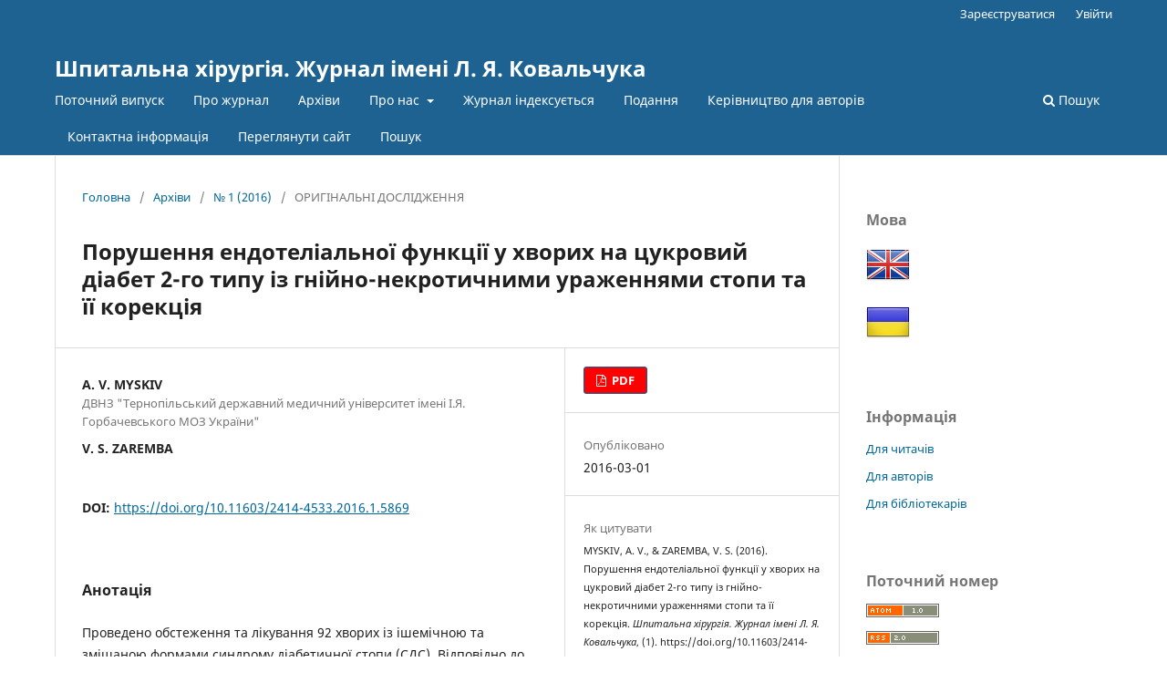

--- FILE ---
content_type: text/html; charset=utf-8
request_url: https://ojs.tdmu.edu.ua/index.php/surgery/article/view/5869
body_size: 12170
content:
<!DOCTYPE html>
<html lang="uk-UA" xml:lang="uk-UA">
<head>
	<meta charset="utf-8">
	<meta name="viewport" content="width=device-width, initial-scale=1.0">
	<title>
		Порушення ендотеліальної функції у хворих на цукровий діабет 2-го типу із гнійно-некротичними ураженнями стопи та її корекція
							| Шпитальна хірургія. Журнал імені Л. Я. Ковальчука
			</title>

	
<meta name="generator" content="Open Journal Systems 3.3.0.17">
<link rel="schema.DC" href="http://purl.org/dc/elements/1.1/" />
<meta name="DC.Creator.PersonalName" content="A. V. MYSKIV"/>
<meta name="DC.Creator.PersonalName" content="V. S. ZAREMBA"/>
<meta name="DC.Date.created" scheme="ISO8601" content="2016-03-01"/>
<meta name="DC.Date.dateSubmitted" scheme="ISO8601" content="2016-03-01"/>
<meta name="DC.Date.issued" scheme="ISO8601" content="2016-03-01"/>
<meta name="DC.Date.modified" scheme="ISO8601" content="2017-02-10"/>
<meta name="DC.Description" xml:lang="en" content="The examination and treatment of 92 patients with ischemic and mixed forms of diabetic foot syndrome (DFS) were carried out. Depending on the way of treatment, the patients were divided into 3 groups, represented according to age, DM severity, signs of trophic lesions of lower limbs, and the nature of accompanying pathology. The assessment of endothelial function was conducted upon indications of endothelin-1 (ET-1), endothelium-dependent vasodilation of the brachial artery (EDVBA), pro-inflammatory cytokines IL-1β, IL-6, IL-8, TNFα, and anti-inflamatory cytokines IL-4, IL-10. When corvitin was administrated in combination with the ozone therapy, positive changes of endothelial function indicators were observed. The research has revealed reduction of ET-1 by 24.3% (p&amp;lt;0.005); pro-inflammatory cytokines: IL-1β – by 14.6 % (p.0.05), IL-6 – by 12.4 % (p&amp;gt;0.05), IL-8 – by 14.6 % (p&amp;gt;0.05), TNFα – by 32.6 % (p&amp;lt;0.01); and increasing of brachial artery relative widening by 18.6% (p&amp;lt;0.05). This, certainly, proves success of the toxico-infectious complications treatment. At that, high activity level of anti-inflammatory cytokines increases and is preserved which is a favourable feature of successful struggle of an organism against purulent infection.Administration of the ozone therapy in the combination with corvitin for the patients with ischemic and mixed form of DFS has allowed preserving the limb resistive capacity in 75.0 % of patients; reducing the number of high-level amputations to 15.62 % and post-operational lethality to 6.25 %."/>
<meta name="DC.Description" xml:lang="uk" content="Проведено обстеження та лікування 92 хворих із ішемічною та змішаною формами синдрому діабетичної стопи (СДС). Відповідно до лікування хворі були розподілені на 3 групи, репрезентативні за віком, тяжкістю цукрового діабету (ЦД), проявами трофічних уражень нижніх кінцівок і характером супровідної патології. Оцінку ендотеліальної функції проводили за показниками ендотеліну-1 (ЕТ-1) та ендотелійзалежної вазодилатації плечової артерії (ЕЗВПА), прозапальних цитокінів ІЛ-1β, ІЛ-6, ІЛ-8, ФНП-α, протизапальних – за ІЛ-4, ІЛ-10. При використанні корвітину в поєднанні з озонотерапією відмічені позитивні зміни показників ендотеліальної функції, встановлено зниження рівня ЕТ-1 на 24,3 % (р&amp;lt;0,05); прозапальних цитокінів: ІЛ-1 β – на 28,1 % (p&amp;lt;0,05); ІЛ-6 – на 12,4 % (p&amp;gt;0,05); ІЛ-8 – на 14,6 % (p&amp;gt;0,05); ФНП-α – на 32,6 % (p&amp;lt;0,01) і збільшення відносного розширення плечової артерії – на 18,6 % (p&amp;lt;0,05), що, безумовно, доводить успішність терапії токсико-інфекційних ускладнень. При цьому підвищується та зберігається висока активність протизапальних цитокінів, що є сприятливою ознакою успішної боротьби організму з гнійною інфекцією. Застосування озонотерапії в поєднанні з корвітином у хворих з ішемічною та змішаною формою СДС дозволило зберегти опорність кінцівки у 75,0 % хворих, знизити кількість високих ампутацій до 15,62 %, а рівень післяопераційної летальності – до 6,25 %."/>
<meta name="DC.Format" scheme="IMT" content="application/pdf"/>
<meta name="DC.Identifier" content="5869"/>
<meta name="DC.Identifier.DOI" content="10.11603/2414-4533.2016.1.5869"/>
<meta name="DC.Identifier.URI" content="https://ojs.tdmu.edu.ua/index.php/surgery/article/view/5869"/>
<meta name="DC.Language" scheme="ISO639-1" content="uk"/>
<meta name="DC.Rights" content="Авторське право (c)  "/>
<meta name="DC.Rights" content=""/>
<meta name="DC.Source" content="Шпитальна хірургія. Журнал імені Л. Я. Ковальчука"/>
<meta name="DC.Source.ISSN" content="2414-4533"/>
<meta name="DC.Source.Issue" content="1"/>
<meta name="DC.Source.URI" content="https://ojs.tdmu.edu.ua/index.php/surgery"/>
<meta name="DC.Title" content="Порушення ендотеліальної функції у хворих на цукровий діабет 2-го типу із гнійно-некротичними ураженнями стопи та її корекція"/>
<meta name="DC.Title.Alternative" xml:lang="en" content="Еndothelial dysfunction in patients with diabetes mellitus type 2 with purulo-necrotic lesion of foot and its correction"/>
<meta name="DC.Type" content="Text.Serial.Journal"/>
<meta name="DC.Type.articleType" content="ОРИГІНАЛЬНІ ДОСЛІДЖЕННЯ"/>
<meta name="gs_meta_revision" content="1.1"/>
<meta name="citation_journal_title" content="Шпитальна хірургія. Журнал імені Л. Я. Ковальчука"/>
<meta name="citation_journal_abbrev" content="ШХ"/>
<meta name="citation_issn" content="2414-4533"/> 
<meta name="citation_author" content="A. V. MYSKIV"/>
<meta name="citation_author_institution" content="ДВНЗ &quot;Тернопільський державний медичний університет імені І.Я. Горбачевського МОЗ України&quot;"/>
<meta name="citation_author" content="V. S. ZAREMBA"/>
<meta name="citation_title" content="Порушення ендотеліальної функції у хворих на цукровий діабет 2-го типу із гнійно-некротичними ураженнями стопи та її корекція"/>
<meta name="citation_language" content="uk"/>
<meta name="citation_date" content="2016/03/01"/>
<meta name="citation_issue" content="1"/>
<meta name="citation_doi" content="10.11603/2414-4533.2016.1.5869"/>
<meta name="citation_abstract_html_url" content="https://ojs.tdmu.edu.ua/index.php/surgery/article/view/5869"/>
<meta name="citation_pdf_url" content="https://ojs.tdmu.edu.ua/index.php/surgery/article/download/5869/5375"/>
<meta name="citation_reference" content="Варіанти перебігу гнійно-некротичних уражень стопи у хворого на цукровий діабет / С. Є. Подпрятов, В. К. Товкун, В. В. Лісовець [та ін.] : // матеріали 20 з’їзду хірургів України. – Тернопіль : Укрмедкнига. – 2002. – Т. 2. – С. 427–428."/>
<meta name="citation_reference" content="Василюк С. М. Вибір хірургічної тактики при лікуванні синдрому діабетичної стопи / С. М. Василюк // Галицький лікарський вісник. – 2002. – Т. 9, № 3. – С. 42–44."/>
<meta name="citation_reference" content="Ватутин Н. Т. Роль воспаления в атрогенезе / Н. Т. Ватутин, В. Н. Ельский, В. А Чупина // Журн. АМН України. – 2000. – Т. 6, № 3. – С. 520–533."/>
<meta name="citation_reference" content="Вопросы патогенеза и тактика комплексного хирургического лечения гнойно-некротических форм синдрома диабетической стопы сахарного диабета /А. М. Светухин, А. Б. Земляной, В. Г. Истратов [и др.] // Хирургия. – 2003. – № 10. – С. 85–88."/>
<meta name="citation_reference" content="Вплив олії амаранту на перекисне окислення ліпідів та антиоксидантний захист у хворих на стенокардію /О. В. Заремба-Федчишин, О. В. Заремба, Н. Р. Федчишин [та ін.] // Фітотерапія. – 2007. – № 4. – С. 17–21."/>
<meta name="citation_reference" content="Герасимчук П. О. Хірургічна класифікація синдрому діабетичної стопи / П. О. Герасимчук // Клін. хірург. – 2004. – № 9. – С. 37–39."/>
<meta name="citation_reference" content="Герич І. Д. Типові недоліки класичних оперативних втручань при гнійно-некротичних ураженнях синдрому діабетичної стопи (ГНУ СДС) / І. Д. Герич, Р. В. Яремкевич // Хірург. України. – 2005. – № 1 (13). – С. 62–64."/>
<meta name="citation_reference" content="Даценко Б. М. Хирургическое лечение гнойно-некротических осложнений у больных с синдромом диабетической стопы / Б. М. Даценко, С. Г. Белов, Э. И. Гирка // Клин. хирург. – 2001. – № 8. – С. 10–12."/>
<meta name="citation_reference" content="Дедов И. И. Федеральная целевая программа «Сахарный диабет». Национальные стандарты оказания помощи больным сахарным диабетом / И. И. Дедов, М. В. Шостакова, М. А. Максимова : метод. реком. – М. : Медия Сфера, 2002. – 88 с."/>
<meta name="citation_reference" content="Дедов И. И. Эпидемиология сахарного диабета : пособие для врачей / И. И. Дедов, Т. Е Чазова, Ю. И. Сунцов. – М.: Медиа Сфера, 2003. – 68 с."/>
<meta name="citation_reference" content="Досвід лікування хворих з інфікованою діабетичною стопою / Е. А. Анципович, А. С. Пилипенко, Ю. В. Грубник [та ін.] // Шпит. хірург. – 2001. – № 3. – С. 136."/>
<meta name="citation_reference" content="Ендокринологія / А. С. Ефімов, П. М. Боднар, О. В. Большова-Зубковська [та ін.] // за ред. А. С. Ефімова. – К. : Вища школа, 2004. – 494 с."/>
<meta name="citation_reference" content="Ефимов А.С. Малая энциклопедия врача-эндокринолога / А.С. Ефимов, Н.А. Зуева, Н.Д. Тронько. – К.: Медкнига, 2007. – 360 с."/>
<meta name="citation_reference" content="Загоєння ран стопи у хворих на цукровий діабет / С. Є. Подпрятов, Ю. М. Гупало, О. С. Швед [та ін.] // Клін. хірург. – 2004. – № 11–12. – С. 83–84."/>
<meta name="citation_reference" content="Застосування антибактеріальної терапії в комплексному лікуванні гнійно-некротичного ураження стопи у хворих на цукровий діабет / С. Є. Подпрятов, З. С. Симонова, С. М. Корбут [та ін.] // Клін. хірург. – 2003. – № 11. – С. 57."/>
<meta name="citation_reference" content="Земляной А. Б. Стандарты диагностики и комплексного хирургического лечения гнойно-некротических форм диабетической стопы /А. Б. Земляной, А. М. Светухин // Материалы науч.-практ. конф. – М., 2001. – С. 44–48."/>
<meta name="citation_reference" content="Іваськіва К. Ю. Цукровий діабет та його ускладнення. VІІ з’їзд ендокринологів України / К. Ю. Іваськіва // Ліки України. – 2005. – № 9 (98). – С. 97–98."/>
<meta name="citation_reference" content="Клініко-морфологічна оцінка змін тканин при лікуванні гнійно-некротичного ураження стопи у хворих на ЦД / С. Є. Подпрятов, С. Г. Гичка, В. В. Салата // Клін. хірург. – 2005. – № 11. – С. 47–48."/>
<meta name="citation_reference" content="Лікування гнійної рани стопи після виконання операції у хворих на цукровий діабет / С. Є. Подпрятов, Ю. М. Гупало, С. М. Діденко [та ін.] // Клін. хірург. – 2003. – № 4. – С. 31–32."/>
<meta name="citation_reference" content="Липин А. Н. Совершенствование диагностики и лечения больных с гнойно-некротическими формами синдрома диабетической стопы : автореф. дисс. на соискание учен. степени докт. мед. наук / А. Н. Липин. – СПб., 2009. – 36 с."/>
<meta name="citation_reference" content="Міхневич О. Е. Ортопедична профілактика ускладнень синдрому діабетичної стопи / О. Е. Міхневич // Сімейна медицина. – 2008. – № 1. – С. 56–58."/>
<meta name="citation_reference" content="Отрицательные обратные связи в патогенезе первичной артериальной гипертонии: механочувствительность эндотелия / В. М. Хаютин, Е. В. Лукошкова, А. И. Рогоза [и др.] // Физиол. журн. – 2000. – № 8. – С. 1–12."/>
<meta name="citation_reference" content="Павлов Ю. И. Анализ основных причин низкой эффективности оказания помощи при гнойно-некротических осложнениях синдрома диабетической стопы / Ю. И. Павлов // Вестн. хирург. – 2007. – Т. 166, № 5. – С. 28–31."/>
<meta name="citation_reference" content="Реваскуляризація стопи у хворих на цукровий діабет / С. Є. Подпрятов, Ю. М. Гупало, С. М. Діденко [та ін.] // Клін. хірург. – 2004. – № 4–5. – С. 102."/>
<meta name="citation_reference" content="Самосюк И. З. Синглетно-кислородная терапія : научно-методическое пособие / И. З. Самосюк, Н. В. Чухраев, О. И. Писаренко. – Киев–Москва, 2004.– 103 с."/>
<meta name="citation_reference" content="Светухин А. М. Гнойная хирургия: современное состояние проблемы. 50 лекций по хирургии / под ред. В. С. Савельева. – М. : Media Medica. – 2003. – C. 335–344."/>
<meta name="citation_reference" content="Светухин А. М. Синдром диабетической стопы / А. М. Светухин, А. Б. Земляной : матер. V Российского научного форума ‟Хирургия 2004ˮ. – М., 2004. – С. 175–178."/>
<meta name="citation_reference" content="Солуянова Т. Переваги комбінованої терапії цукрового діабету 2 типу / Т. Солуянова // Врач. – 2008. – № 3. – С. 1–7."/>
<meta name="citation_reference" content="Тронько М. Д. Сучасний стан і перспективи розвитку фундаментальної та клінічної ендокринології в Україні / М. Д. Тронько // Здоров’я України.– 2007. – № 17 (174). – С. 62."/>
<meta name="citation_reference" content="Факторы риска, ведущие к ампутации у больных сахарным диабетом /Мария Мота, Андриана Василе, Николета Митрой [и др.] // Междунар. эндокринол. журнал. – 2005. – № 01. С. 9–24."/>
<meta name="citation_reference" content="Шапошников В. А. Комбинированное лечение гнойно-некротичеких поражений нижних конечностей при сахарном диабете / В. А. Шапошников // Хирург. – 2001. – № 2. – С. 46–49."/>
<meta name="citation_reference" content="Шевченко С. И. Хирургическое лечение гнойно-некротических осложнений у больных с синдромом диабетической стопы / С. И. Шевченко, В. Г. Дуденко, В. Н. Шалдуга // Врач. практика. – 2003. – № 3. – 54–57."/>
<meta name="citation_reference" content="Arouma O. I. Free radicals oxidative stress and antioxidant in human health and disease / O. I. Arouma // JAOCS. – 2000. – Vol. 75 (2). – P. 199–212."/>
<meta name="citation_reference" content="A self-fultilling prophecy; C-reactive protteinuates nitric oxide production and inhibits angiogenesis / S. Verma, C. Wang, S. Li [et al.] // Circulation. – 2002. – Vol. 16, No. 1. – P. 913–919."/>
<meta name="citation_reference" content="Differences in cellular infiltrate and extracellular matrix of chronic diabetic and venous ulcers wersus acute wounds / M. A. Loots, E. N. Lamme, J. Zeegelaar [et al.] // J. Invest Dermatol. – 1999. – Vol. 111. – P. 850–857."/>
<meta name="citation_reference" content="Endothelial dysfunction and the expression of endothelial nitric oxide syntetase in diabetic neuropathy, vascular disease and foot ulceration / A. Veves, C. M. Akbari, J. Primavera [et al.] // Diabetes. – 2000. – Vol. 47. – P. 457–463."/>
<meta name="citation_reference" content="Funk C. Subtotal pedal amputations. Biomechanical and intraoperative considerations / C. Funk, G. Young // J. Am. Podiatr. Med. Assoc. – 2001. – Vol. 91, No. 1.–P. 6–12."/>
<meta name="citation_reference" content="Jefcoate W. J. Amputation as a marker of the quality of foot care in diabetes // W. J. // Jefcoate Diabetologia. – 2004. – Vol. 47. – P. 2051–2058."/>
<meta name="citation_reference" content="Poly (ADP-ribose) polymerase is activated in subjects at risc of developing type 2 diabetes and is associated with impaired wascular reactivity / C. Szabo, A. Zanchi, K. Komjati [et al.] // Circulation. – 2002. – Vol. 106. – P. 2680–2686."/>
<meta name="citation_reference" content="Suzuki E. Prevalence and major risk factors of reduced flow volume in lower extremities with normal ankle-brechial index in Japanese patients with type 2 diabetes/ E. Suzuki // Diabetes Care. – 2003. – P. 1443–1446."/>
<meta name="citation_reference" content="The Foot in Diabetes, 3d. Ed. A. J .M. Boulton, H. Connor, P. Cavanagh (eds). J. Wiley &amp; Sons. Inc. – 2000. – 364 p."/>
<meta name="citation_reference" content="The influence of angiotension converting enzyme ingibitor treatment on blood pressure and endothelin-1 concentration in jong hypertensive patients / W. Brey, A. Miczke, P. Bogdanski [et al.] // J. Hypertens. – 2003. – Vol. 21. – P. 273 P.278."/>
	<link rel="stylesheet" href="https://ojs.tdmu.edu.ua/index.php/surgery/$$$call$$$/page/page/css?name=stylesheet" type="text/css" /><link rel="stylesheet" href="https://ojs.tdmu.edu.ua/index.php/surgery/$$$call$$$/page/page/css?name=font" type="text/css" /><link rel="stylesheet" href="https://ojs.tdmu.edu.ua/lib/pkp/styles/fontawesome/fontawesome.css?v=3.3.0.17" type="text/css" />
</head>
<body class="pkp_page_article pkp_op_view" dir="ltr">

	<div class="pkp_structure_page">

				<header class="pkp_structure_head" id="headerNavigationContainer" role="banner">
						
 <nav class="cmp_skip_to_content" aria-label="##navigation.skip.description##">
	<a href="#pkp_content_main">Перейти до головного</a>
	<a href="#siteNav">Перейти в головне навігаційне меню</a>
		<a href="#pkp_content_footer">Перейти на нижній колонтитул сайту</a>
</nav>

			<div class="pkp_head_wrapper">

				<div class="pkp_site_name_wrapper">
					<button class="pkp_site_nav_toggle">
						<span>Open Menu</span>
					</button>
										<div class="pkp_site_name">
																<a href="						https://ojs.tdmu.edu.ua/index.php/surgery/index
					" class="is_text">Шпитальна хірургія. Журнал імені Л. Я. Ковальчука</a>
										</div>
				</div>

				
				<nav class="pkp_site_nav_menu" aria-label="Навігація сайту">
					<a id="siteNav"></a>
					<div class="pkp_navigation_primary_row">
						<div class="pkp_navigation_primary_wrapper">
																				<ul id="navigationPrimary" class="pkp_navigation_primary pkp_nav_list">
								<li class="">
				<a href="https://ojs.tdmu.edu.ua/index.php/surgery/issue/current">
					Поточний випуск
				</a>
							</li>
								<li class="">
				<a href="https://ojs.tdmu.edu.ua/index.php/surgery/about">
					Про журнал
				</a>
							</li>
								<li class="">
				<a href="https://ojs.tdmu.edu.ua/index.php/surgery/issue/archive">
					Архіви
				</a>
							</li>
															<li class="">
				<a href="https://ojs.tdmu.edu.ua/index.php/surgery/about">
					Про нас
				</a>
									<ul>
																					<li class="">
									<a href="https://ojs.tdmu.edu.ua/index.php/surgery/about/editorialTeam">
										Редакційний штат
									</a>
								</li>
																												<li class="">
									<a href="https://ojs.tdmu.edu.ua/index.php/surgery/FocusandScope">
										Галузь та проблематика
									</a>
								</li>
																												<li class="">
									<a href="https://ojs.tdmu.edu.ua/index.php/surgery/PeerReviewProcess">
										Процес рецензування
									</a>
								</li>
																												<li class="">
									<a href="https://ojs.tdmu.edu.ua/index.php/surgery/OpenAccessPolicy">
										Політика відкритого доступу
									</a>
								</li>
																												<li class="">
									<a href="https://ojs.tdmu.edu.ua/index.php/surgery/PublicationFees">
										Плата за публікації
									</a>
								</li>
																												<li class="">
									<a href="https://ojs.tdmu.edu.ua/index.php/surgery/Indexing">
										Цитування
									</a>
								</li>
																												<li class="">
									<a href="https://ojs.tdmu.edu.ua/index.php/surgery/CopyrightNotice">
										Положення про авторські права
									</a>
								</li>
																												<li class="">
									<a href="https://ojs.tdmu.edu.ua/index.php/surgery/EthicsPolicies_">
										Етична політика
									</a>
								</li>
																												<li class="">
									<a href="https://ojs.tdmu.edu.ua/index.php/surgery/PublicationFrequency">
										Періодичність публікацій
									</a>
								</li>
																												<li class="">
									<a href="https://ojs.tdmu.edu.ua/index.php/surgery/Archiving">
										Архівація
									</a>
								</li>
																												<li class="">
									<a href="https://ojs.tdmu.edu.ua/index.php/surgery/Anti-plagiarismpolicy">
										Політика боротьби з плагіатом
									</a>
								</li>
																												<li class="">
									<a href="https://ojs.tdmu.edu.ua/index.php/surgery/about/privacy">
										Заява про конфіденційність
									</a>
								</li>
																												<li class="">
									<a href="https://ojs.tdmu.edu.ua/index.php/surgery/LicensingTerms">
										Ліцензійні умови
									</a>
								</li>
																		</ul>
							</li>
								<li class="">
				<a href="https://ojs.tdmu.edu.ua/index.php/surgery/IndexRanking">
					Журнал індексується
				</a>
							</li>
								<li class="">
				<a href="https://ojs.tdmu.edu.ua/index.php/surgery/about/submissions">
					Подання
				</a>
							</li>
								<li class="">
				<a href="https://ojs.tdmu.edu.ua/index.php/surgery/about/submissions#authorGuidelines">
					Керівництво для авторів
				</a>
							</li>
								<li class="">
				<a href="https://ojs.tdmu.edu.ua/index.php/surgery/about/contact">
					Контактна інформація
				</a>
							</li>
								<li class="">
				<a href="https://ojs.tdmu.edu.ua/">
					Переглянути сайт
				</a>
							</li>
								<li class="">
				<a href="https://ojs.tdmu.edu.ua/index.php/surgery/search/search">
					Пошук
				</a>
							</li>
			</ul>

				

																						<div class="pkp_navigation_search_wrapper">
									<a href="https://ojs.tdmu.edu.ua/index.php/surgery/search" class="pkp_search pkp_search_desktop">
										<span class="fa fa-search" aria-hidden="true"></span>
										Пошук
									</a>
								</div>
													</div>
					</div>
					<div class="pkp_navigation_user_wrapper" id="navigationUserWrapper">
							<ul id="navigationUser" class="pkp_navigation_user pkp_nav_list">
								<li class="profile">
				<a href="https://ojs.tdmu.edu.ua/index.php/surgery/user/register">
					Зареєструватися
				</a>
							</li>
								<li class="profile">
				<a href="https://ojs.tdmu.edu.ua/index.php/surgery/login">
					Увійти
				</a>
							</li>
										</ul>

					</div>
				</nav>
			</div><!-- .pkp_head_wrapper -->
		</header><!-- .pkp_structure_head -->

						<div class="pkp_structure_content has_sidebar">
			<div class="pkp_structure_main" role="main">
				<a id="pkp_content_main"></a>

<div class="page page_article">
			<nav class="cmp_breadcrumbs" role="navigation" aria-label="Ви тут:">
	<ol>
		<li>
			<a href="https://ojs.tdmu.edu.ua/index.php/surgery/index">
				Головна
			</a>
			<span class="separator">/</span>
		</li>
		<li>
			<a href="https://ojs.tdmu.edu.ua/index.php/surgery/issue/archive">
				Архіви
			</a>
			<span class="separator">/</span>
		</li>
					<li>
				<a href="https://ojs.tdmu.edu.ua/index.php/surgery/issue/view/399">
					№ 1 (2016)
				</a>
				<span class="separator">/</span>
			</li>
				<li class="current" aria-current="page">
			<span aria-current="page">
									ОРИГІНАЛЬНІ ДОСЛІДЖЕННЯ
							</span>
		</li>
	</ol>
</nav>
	
		  	 <article class="obj_article_details">

		
	<h1 class="page_title">
		Порушення ендотеліальної функції у хворих на цукровий діабет 2-го типу із гнійно-некротичними ураженнями стопи та її корекція
	</h1>

	
	<div class="row">
		<div class="main_entry">

							<section class="item authors">
					<h2 class="pkp_screen_reader">Автор(и)</h2>
					<ul class="authors">
											<li>
							<span class="name">
								A. V. MYSKIV
							</span>
															<span class="affiliation">
									ДВНЗ &quot;Тернопільський державний медичний університет імені І.Я. Горбачевського МОЗ України&quot;
																	</span>
																				</li>
											<li>
							<span class="name">
								V. S. ZAREMBA
							</span>
																				</li>
										</ul>
				</section>
			
																												<section class="item doi">
						<h2 class="label">
														DOI:
						</h2>
						<span class="value">
							<a href="https://doi.org/10.11603/2414-4533.2016.1.5869">
								https://doi.org/10.11603/2414-4533.2016.1.5869
							</a>
						</span>
					</section>
							
						
										<section class="item abstract">
					<h2 class="label">Анотація</h2>
					<p>Проведено обстеження та лікування 92 хворих із ішемічною та змішаною формами синдрому діабетичної стопи (СДС). Відповідно до лікування хворі були розподілені на 3 групи, репрезентативні за віком, тяжкістю цукрового діабету (ЦД), проявами трофічних уражень нижніх кінцівок і характером супровідної патології. Оцінку ендотеліальної функції проводили за показниками ендотеліну-1 (ЕТ-1) та ендотелійзалежної вазодилатації плечової артерії (ЕЗВПА), прозапальних цитокінів ІЛ-1β, ІЛ-6, ІЛ-8, ФНП-α, протизапальних – за ІЛ-4, ІЛ-10.</p><p> При використанні корвітину в поєднанні з озонотерапією відмічені позитивні зміни показників ендотеліальної функції, встановлено зниження рівня ЕТ-1 на 24,3 % (р&lt;0,05); прозапальних цитокінів: ІЛ-1 β – на 28,1 % (p&lt;0,05); ІЛ-6 – на 12,4 % (p&gt;0,05); ІЛ-8 – на 14,6 % (p&gt;0,05); ФНП-α – на 32,6 % (p&lt;0,01) і збільшення відносного розширення плечової артерії – на 18,6 % (p&lt;0,05), що, безумовно, доводить успішність терапії токсико-інфекційних ускладнень. При цьому підвищується та зберігається висока активність протизапальних цитокінів, що є сприятливою ознакою успішної боротьби організму з гнійною інфекцією.</p> Застосування озонотерапії в поєднанні з корвітином у хворих з ішемічною та змішаною формою СДС дозволило зберегти опорність кінцівки у 75,0 % хворих, знизити кількість високих ампутацій до 15,62 %, а рівень післяопераційної летальності – до 6,25 %.
				</section>
			
			

																										
										<section class="item references">
					<h2 class="label">
						Посилання
					</h2>
					<div class="value">
																					<p>Варіанти перебігу гнійно-некротичних уражень стопи у хворого на цукровий діабет / С. Є. Подпрятов, В. К. Товкун, В. В. Лісовець [та ін.] : // матеріали 20 з’їзду хірургів України. – Тернопіль : Укрмедкнига. – 2002. – Т. 2. – С. 427–428. </p>
															<p>Василюк С. М. Вибір хірургічної тактики при лікуванні синдрому діабетичної стопи / С. М. Василюк // Галицький лікарський вісник. – 2002. – Т. 9, № 3. – С. 42–44. </p>
															<p>Ватутин Н. Т. Роль воспаления в атрогенезе / Н. Т. Ватутин, В. Н. Ельский, В. А Чупина // Журн. АМН України. – 2000. – Т. 6, № 3. – С. 520–533. </p>
															<p>Вопросы патогенеза и тактика комплексного хирургического лечения гнойно-некротических форм синдрома диабетической стопы сахарного диабета /А. М. Светухин, А. Б. Земляной, В. Г. Истратов [и др.] // Хирургия. – 2003. – № 10. – С. 85–88. </p>
															<p>Вплив олії амаранту на перекисне окислення ліпідів та антиоксидантний захист у хворих на стенокардію /О. В. Заремба-Федчишин, О. В. Заремба, Н. Р. Федчишин [та ін.] // Фітотерапія. – 2007. – № 4. – С. 17–21. </p>
															<p>Герасимчук П. О. Хірургічна класифікація синдрому діабетичної стопи / П. О. Герасимчук // Клін. хірург. – 2004. – № 9. – С. 37–39. </p>
															<p>Герич І. Д. Типові недоліки класичних оперативних втручань при гнійно-некротичних ураженнях синдрому діабетичної стопи (ГНУ СДС) / І. Д. Герич, Р. В. Яремкевич // Хірург. України. – 2005. – № 1 (13). – С. 62–64. </p>
															<p>Даценко Б. М. Хирургическое лечение гнойно-некротических осложнений у больных с синдромом диабетической стопы / Б. М. Даценко, С. Г. Белов, Э. И. Гирка // Клин. хирург. – 2001. – № 8. – С. 10–12. </p>
															<p>Дедов И. И. Федеральная целевая программа «Сахарный диабет». Национальные стандарты оказания помощи больным сахарным диабетом / И. И. Дедов, М. В. Шостакова, М. А. Максимова : метод. реком. – М. : Медия Сфера, 2002. – 88 с. </p>
															<p>Дедов И. И. Эпидемиология сахарного диабета : пособие для врачей / И. И. Дедов, Т. Е Чазова, Ю. И. Сунцов. – М.: Медиа Сфера, 2003. – 68 с. </p>
															<p>Досвід лікування хворих з інфікованою діабетичною стопою / Е. А. Анципович, А. С. Пилипенко, Ю. В. Грубник [та ін.] // Шпит. хірург. – 2001. – № 3. – С. 136. </p>
															<p>Ендокринологія / А. С. Ефімов, П. М. Боднар, О. В. Большова-Зубковська [та ін.] // за ред. А. С. Ефімова. – К. : Вища школа, 2004. – 494 с. </p>
															<p>Ефимов А.С. Малая энциклопедия врача-эндокринолога / А.С. Ефимов, Н.А. Зуева, Н.Д. Тронько. – К.: Медкнига, 2007. – 360 с. </p>
															<p>Загоєння ран стопи у хворих на цукровий діабет / С. Є. Подпрятов, Ю. М. Гупало, О. С. Швед [та ін.] // Клін. хірург. – 2004. – № 11–12. – С. 83–84. </p>
															<p>Застосування антибактеріальної терапії в комплексному лікуванні гнійно-некротичного ураження стопи у хворих на цукровий діабет / С. Є. Подпрятов, З. С. Симонова, С. М. Корбут [та ін.] // Клін. хірург. – 2003. – № 11. – С. 57. </p>
															<p>Земляной А. Б. Стандарты диагностики и комплексного хирургического лечения гнойно-некротических форм диабетической стопы /А. Б. Земляной, А. М. Светухин // Материалы науч.-практ. конф. – М., 2001. – С. 44–48. </p>
															<p>Іваськіва К. Ю. Цукровий діабет та його ускладнення. VІІ з’їзд ендокринологів України / К. Ю. Іваськіва // Ліки України. – 2005. – № 9 (98). – С. 97–98. </p>
															<p>Клініко-морфологічна оцінка змін тканин при лікуванні гнійно-некротичного ураження стопи у хворих на ЦД / С. Є. Подпрятов, С. Г. Гичка, В. В. Салата // Клін. хірург. – 2005. – № 11. – С. 47–48. </p>
															<p>Лікування гнійної рани стопи після виконання операції у хворих на цукровий діабет / С. Є. Подпрятов, Ю. М. Гупало, С. М. Діденко [та ін.] // Клін. хірург. – 2003. – № 4. – С. 31–32. </p>
															<p>Липин А. Н. Совершенствование диагностики и лечения больных с гнойно-некротическими формами синдрома диабетической стопы : автореф. дисс. на соискание учен. степени докт. мед. наук / А. Н. Липин. – СПб., 2009. – 36 с. </p>
															<p>Міхневич О. Е. Ортопедична профілактика ускладнень синдрому діабетичної стопи / О. Е. Міхневич // Сімейна медицина. – 2008. – № 1. – С. 56–58. </p>
															<p>Отрицательные обратные связи в патогенезе первичной артериальной гипертонии: механочувствительность эндотелия / В. М. Хаютин, Е. В. Лукошкова, А. И. Рогоза [и др.] // Физиол. журн. – 2000. – № 8. – С. 1–12. </p>
															<p>Павлов Ю. И. Анализ основных причин низкой эффективности оказания помощи при гнойно-некротических осложнениях синдрома диабетической стопы / Ю. И. Павлов // Вестн. хирург. – 2007. – Т. 166, № 5. – С. 28–31. </p>
															<p>Реваскуляризація стопи у хворих на цукровий діабет / С. Є. Подпрятов, Ю. М. Гупало, С. М. Діденко [та ін.] // Клін. хірург. – 2004. – № 4–5. – С. 102. </p>
															<p>Самосюк И. З. Синглетно-кислородная терапія : научно-методическое пособие / И. З. Самосюк, Н. В. Чухраев, О. И. Писаренко. – Киев–Москва, 2004.– 103 с. </p>
															<p>Светухин А. М. Гнойная хирургия: современное состояние проблемы. 50 лекций по хирургии / под ред. В. С. Савельева. – М. : Media Medica. – 2003. – C. 335–344. </p>
															<p>Светухин А. М. Синдром диабетической стопы / А. М. Светухин, А. Б. Земляной : матер. V Российского научного форума ‟Хирургия 2004ˮ. – М., 2004. – С. 175–178. </p>
															<p>Солуянова Т. Переваги комбінованої терапії цукрового діабету 2 типу / Т. Солуянова // Врач. – 2008. – № 3. – С. 1–7. </p>
															<p>Тронько М. Д. Сучасний стан і перспективи розвитку фундаментальної та клінічної ендокринології в Україні / М. Д. Тронько // Здоров’я України.– 2007. – № 17 (174). – С. 62. </p>
															<p>Факторы риска, ведущие к ампутации у больных сахарным диабетом /Мария Мота, Андриана Василе, Николета Митрой [и др.] // Междунар. эндокринол. журнал. – 2005. – № 01. С. 9–24. </p>
															<p>Шапошников В. А. Комбинированное лечение гнойно-некротичеких поражений нижних конечностей при сахарном диабете / В. А. Шапошников // Хирург. – 2001. – № 2. – С. 46–49. </p>
															<p>Шевченко С. И. Хирургическое лечение гнойно-некротических осложнений у больных с синдромом диабетической стопы / С. И. Шевченко, В. Г. Дуденко, В. Н. Шалдуга // Врач. практика. – 2003. – № 3. – 54–57. </p>
															<p>Arouma O. I. Free radicals oxidative stress and antioxidant in human health and disease / O. I. Arouma // JAOCS. – 2000. – Vol. 75 (2). – P. 199–212. </p>
															<p>A self-fultilling prophecy; C-reactive protteinuates nitric oxide production and inhibits angiogenesis / S. Verma, C. Wang, S. Li [et al.] // Circulation. – 2002. – Vol. 16, No. 1. – P. 913–919. </p>
															<p>Differences in cellular infiltrate and extracellular matrix of chronic diabetic and venous ulcers wersus acute wounds / M. A. Loots, E. N. Lamme, J. Zeegelaar [et al.] // J. Invest Dermatol. – 1999. – Vol. 111. – P. 850–857. </p>
															<p>Endothelial dysfunction and the expression of endothelial nitric oxide syntetase in diabetic neuropathy, vascular disease and foot ulceration / A. Veves, C. M. Akbari, J. Primavera [et al.] // Diabetes. – 2000. – Vol. 47. – P. 457–463. </p>
															<p>Funk C. Subtotal pedal amputations. Biomechanical and intraoperative considerations / C. Funk, G. Young // J. Am. Podiatr. Med. Assoc. – 2001. – Vol. 91, No. 1.–P. 6–12. </p>
															<p>Jefcoate W. J. Amputation as a marker of the quality of foot care in diabetes // W. J. // Jefcoate Diabetologia. – 2004. – Vol. 47. – P. 2051–2058. </p>
															<p>Poly (ADP-ribose) polymerase is activated in subjects at risc of developing type 2 diabetes and is associated with impaired wascular reactivity / C. Szabo, A. Zanchi, K. Komjati [et al.] // Circulation. – 2002. – Vol. 106. – P. 2680–2686. </p>
															<p>Suzuki E. Prevalence and major risk factors of reduced flow volume in lower extremities with normal ankle-brechial index in Japanese patients with type 2 diabetes/ E. Suzuki // Diabetes Care. – 2003. – P. 1443–1446. </p>
															<p>The Foot in Diabetes, 3d. Ed. A. J .M. Boulton, H. Connor, P. Cavanagh (eds). J. Wiley &amp; Sons. Inc. – 2000. – 364 p. </p>
															<p>The influence of angiotension converting enzyme ingibitor treatment on blood pressure and endothelin-1 concentration in jong hypertensive patients / W. Brey, A. Miczke, P. Bogdanski [et al.] // J. Hypertens. – 2003. – Vol. 21. – P. 273 P.278. </p>
																		</div>
				</section>
			
		</div><!-- .main_entry -->

		<div class="entry_details">

						
										<div class="item galleys">
					<h2 class="pkp_screen_reader">
						##submission.downloads##
					</h2>
					<ul class="value galleys_links">
													<li>
								
	
							

<a class="obj_galley_link pdf" href="https://ojs.tdmu.edu.ua/index.php/surgery/article/view/5869/5375">

		
	PDF

	</a>
							</li>
											</ul>
				</div>
						
						<div class="item published">
				<section class="sub_item">
					<h2 class="label">
						Опубліковано
					</h2>
					<div class="value">
																			<span>2016-03-01</span>
																	</div>
				</section>
							</div>
			
										<div class="item citation">
					<section class="sub_item citation_display">
						<h2 class="label">
							Як цитувати
						</h2>
						<div class="value">
							<div id="citationOutput" role="region" aria-live="polite">
								<div class="csl-bib-body">
  <div class="csl-entry">MYSKIV, A. V., &#38; ZAREMBA, V. S. (2016). Порушення ендотеліальної функції у хворих на цукровий діабет 2-го типу із гнійно-некротичними ураженнями стопи та її корекція. <i>Шпитальна хірургія. Журнал імені Л. Я. Ковальчука</i>, (1). https://doi.org/10.11603/2414-4533.2016.1.5869</div>
</div>
							</div>
							<div class="citation_formats">
								<button class="cmp_button citation_formats_button" aria-controls="cslCitationFormats" aria-expanded="false" data-csl-dropdown="true">
									Формати цитування
								</button>
								<div id="cslCitationFormats" class="citation_formats_list" aria-hidden="true">
									<ul class="citation_formats_styles">
																					<li>
												<a
													aria-controls="citationOutput"
													href="https://ojs.tdmu.edu.ua/index.php/surgery/citationstylelanguage/get/acm-sig-proceedings?submissionId=5869&amp;publicationId=5351"
													data-load-citation
													data-json-href="https://ojs.tdmu.edu.ua/index.php/surgery/citationstylelanguage/get/acm-sig-proceedings?submissionId=5869&amp;publicationId=5351&amp;return=json"
												>
													ACM
												</a>
											</li>
																					<li>
												<a
													aria-controls="citationOutput"
													href="https://ojs.tdmu.edu.ua/index.php/surgery/citationstylelanguage/get/acs-nano?submissionId=5869&amp;publicationId=5351"
													data-load-citation
													data-json-href="https://ojs.tdmu.edu.ua/index.php/surgery/citationstylelanguage/get/acs-nano?submissionId=5869&amp;publicationId=5351&amp;return=json"
												>
													ACS
												</a>
											</li>
																					<li>
												<a
													aria-controls="citationOutput"
													href="https://ojs.tdmu.edu.ua/index.php/surgery/citationstylelanguage/get/apa?submissionId=5869&amp;publicationId=5351"
													data-load-citation
													data-json-href="https://ojs.tdmu.edu.ua/index.php/surgery/citationstylelanguage/get/apa?submissionId=5869&amp;publicationId=5351&amp;return=json"
												>
													APA
												</a>
											</li>
																					<li>
												<a
													aria-controls="citationOutput"
													href="https://ojs.tdmu.edu.ua/index.php/surgery/citationstylelanguage/get/associacao-brasileira-de-normas-tecnicas?submissionId=5869&amp;publicationId=5351"
													data-load-citation
													data-json-href="https://ojs.tdmu.edu.ua/index.php/surgery/citationstylelanguage/get/associacao-brasileira-de-normas-tecnicas?submissionId=5869&amp;publicationId=5351&amp;return=json"
												>
													ABNT
												</a>
											</li>
																					<li>
												<a
													aria-controls="citationOutput"
													href="https://ojs.tdmu.edu.ua/index.php/surgery/citationstylelanguage/get/chicago-author-date?submissionId=5869&amp;publicationId=5351"
													data-load-citation
													data-json-href="https://ojs.tdmu.edu.ua/index.php/surgery/citationstylelanguage/get/chicago-author-date?submissionId=5869&amp;publicationId=5351&amp;return=json"
												>
													Chicago
												</a>
											</li>
																					<li>
												<a
													aria-controls="citationOutput"
													href="https://ojs.tdmu.edu.ua/index.php/surgery/citationstylelanguage/get/harvard-cite-them-right?submissionId=5869&amp;publicationId=5351"
													data-load-citation
													data-json-href="https://ojs.tdmu.edu.ua/index.php/surgery/citationstylelanguage/get/harvard-cite-them-right?submissionId=5869&amp;publicationId=5351&amp;return=json"
												>
													Harvard
												</a>
											</li>
																					<li>
												<a
													aria-controls="citationOutput"
													href="https://ojs.tdmu.edu.ua/index.php/surgery/citationstylelanguage/get/ieee?submissionId=5869&amp;publicationId=5351"
													data-load-citation
													data-json-href="https://ojs.tdmu.edu.ua/index.php/surgery/citationstylelanguage/get/ieee?submissionId=5869&amp;publicationId=5351&amp;return=json"
												>
													IEEE
												</a>
											</li>
																					<li>
												<a
													aria-controls="citationOutput"
													href="https://ojs.tdmu.edu.ua/index.php/surgery/citationstylelanguage/get/modern-language-association?submissionId=5869&amp;publicationId=5351"
													data-load-citation
													data-json-href="https://ojs.tdmu.edu.ua/index.php/surgery/citationstylelanguage/get/modern-language-association?submissionId=5869&amp;publicationId=5351&amp;return=json"
												>
													MLA
												</a>
											</li>
																					<li>
												<a
													aria-controls="citationOutput"
													href="https://ojs.tdmu.edu.ua/index.php/surgery/citationstylelanguage/get/turabian-fullnote-bibliography?submissionId=5869&amp;publicationId=5351"
													data-load-citation
													data-json-href="https://ojs.tdmu.edu.ua/index.php/surgery/citationstylelanguage/get/turabian-fullnote-bibliography?submissionId=5869&amp;publicationId=5351&amp;return=json"
												>
													Turabian
												</a>
											</li>
																					<li>
												<a
													aria-controls="citationOutput"
													href="https://ojs.tdmu.edu.ua/index.php/surgery/citationstylelanguage/get/vancouver?submissionId=5869&amp;publicationId=5351"
													data-load-citation
													data-json-href="https://ojs.tdmu.edu.ua/index.php/surgery/citationstylelanguage/get/vancouver?submissionId=5869&amp;publicationId=5351&amp;return=json"
												>
													Vancouver
												</a>
											</li>
																			</ul>
																			<div class="label">
											Завантажити посилання
										</div>
										<ul class="citation_formats_styles">
																							<li>
													<a href="https://ojs.tdmu.edu.ua/index.php/surgery/citationstylelanguage/download/ris?submissionId=5869&amp;publicationId=5351">
														<span class="fa fa-download"></span>
														Endnote/Zotero/Mendeley (RIS)
													</a>
												</li>
																							<li>
													<a href="https://ojs.tdmu.edu.ua/index.php/surgery/citationstylelanguage/download/bibtex?submissionId=5869&amp;publicationId=5351">
														<span class="fa fa-download"></span>
														BibTeX
													</a>
												</li>
																					</ul>
																	</div>
							</div>
						</div>
					</section>
				</div>
			
										<div class="item issue">

											<section class="sub_item">
							<h2 class="label">
								Номер
							</h2>
							<div class="value">
								<a class="title" href="https://ojs.tdmu.edu.ua/index.php/surgery/issue/view/399">
									№ 1 (2016)
								</a>
							</div>
						</section>
					
											<section class="sub_item">
							<h2 class="label">
								Розділ
							</h2>
							<div class="value">
								ОРИГІНАЛЬНІ ДОСЛІДЖЕННЯ
							</div>
						</section>
					
									</div>
			
            <div class="item issue">
                <span class="__dimensions_badge_embed__" data-doi="10.11603/2414-4533.2016.1.5869" data-style="small_circle"></span><script async src="https://badge.dimensions.ai/badge.js" charset="utf-8"></script>
			</div>
            												
										<div class="item copyright">
					<h2 class="label">
						Ліцензія
					</h2>
										<p><strong><em>Автори, які публікуються у журналі «Шпитальна хірургія. Журнал імені Л. Я. Ковальчука»,  погоджуються з такими умовами:</em></strong></p>
<p>1. Автори залишають за собою право на авторство своєї роботи та передають журналу право першої публікації цієї роботи на умовах ліцензії <a href="http://creativecommons.org/licenses/by/3.0/">Creative Commons Attribution License</a>, котра дозволяє іншим особам вільно розповсюджувати опубліковану роботу з обов'язковим посиланням на авторів оригінальної роботи та першу публікацію роботи у цьому журналі.</p>
<p>2. Автори мають право укладати самостійні додаткові угоди щодо неексклюзивного розповсюдження роботи у тому вигляді, в якому вона була опублікована в цьому журналі (наприклад, розміщувати роботу в електронному сховищі установи або публікувати у складі монографії), за умови збереження посилання на першу публікацію роботи в цьому журналі.</p>
<p>3. Політика журналу дозволяє і заохочує розміщення авторами в мережі Інтернет (наприклад, у сховищах установ або на особистих веб-сайтах) рукопису роботи як до подання цього рукопису до редакції, так і під час його редакційного опрацювання, оскільки це сприяє виникненню продуктивної наукової дискусії та позитивно позначається на оперативності та динаміці цитування опублікованої роботи (див. <a href="http://opcit.eprints.org/oacitation-biblio.html">The Effect of Open Access</a>).</p>
				</div>
			
			

		</div><!-- .entry_details -->
	</div><!-- .row -->

</article>

	

</div><!-- .page -->

	</div><!-- pkp_structure_main -->

									<div class="pkp_structure_sidebar left" role="complementary" aria-label="Бічна панель">
				<div class="pkp_block block_language">
	<h2 class="title">
		Мова
	</h2>

	<div class="content" style="display: flex;">
		<ul>
							<li class="locale_en_US" lang="en-US">
					<a href="https://ojs.tdmu.edu.ua/index.php/surgery/user/setLocale/en_US?source=%2Findex.php%2Fsurgery%2Farticle%2Fview%2F5869">
						<img src="/plugins/blocks/languageToggle/locale/en_US/flag.png" alt="English" title="English" 
                        style="width: 48px; margin-right: 4px;">
					</a>
				</li>
							<li class="locale_uk_UA current" lang="uk-UA">
					<a href="https://ojs.tdmu.edu.ua/index.php/surgery/user/setLocale/uk_UA?source=%2Findex.php%2Fsurgery%2Farticle%2Fview%2F5869">
						<img src="/plugins/blocks/languageToggle/locale/uk_UA/flag.png" alt="Українська" title="Українська" 
                        style="width: 48px; margin-right: 4px;">
					</a>
				</li>
					</ul>
	</div>
</div><!-- .block_language -->
<div class="pkp_block block_information">
	<h2 class="title">Інформація</h2>
	<div class="content">
		<ul>
							<li>
					<a href="https://ojs.tdmu.edu.ua/index.php/surgery/information/readers">
						Для читачів
					</a>
				</li>
										<li>
					<a href="https://ojs.tdmu.edu.ua/index.php/surgery/information/authors">
						Для авторів
					</a>
				</li>
										<li>
					<a href="https://ojs.tdmu.edu.ua/index.php/surgery/information/librarians">
						Для бібліотекарів
					</a>
				</li>
					</ul>
	</div>
</div>
<div class="pkp_block block_web_feed">
	<h2 class="title">Поточний номер</h2>
	<div class="content">
		<ul>
			<li>
				<a href="https://ojs.tdmu.edu.ua/index.php/surgery/gateway/plugin/WebFeedGatewayPlugin/atom">
					<img src="https://ojs.tdmu.edu.ua/lib/pkp/templates/images/atom.svg" alt="Логотип Atom">
				</a>
			</li>
			<li>
				<a href="https://ojs.tdmu.edu.ua/index.php/surgery/gateway/plugin/WebFeedGatewayPlugin/rss2">
					<img src="https://ojs.tdmu.edu.ua/lib/pkp/templates/images/rss20_logo.svg" alt="Логотип RSS2">
				</a>
			</li>
			<li>
				<a href="https://ojs.tdmu.edu.ua/index.php/surgery/gateway/plugin/WebFeedGatewayPlugin/rss">
					<img src="https://ojs.tdmu.edu.ua/lib/pkp/templates/images/rss10_logo.svg" alt="Логотип RSS1">
				</a>
			</li>
		</ul>
	</div>
</div>

			</div><!-- pkp_sidebar.left -->
			</div><!-- pkp_structure_content -->

<div class="pkp_structure_footer_wrapper" role="contentinfo">
	<a id="pkp_content_footer"></a>

	<div class="pkp_structure_footer">

		
		<div class="pkp_brand_footer" role="complementary">
			<a href="https://ojs.tdmu.edu.ua/index.php/surgery/about/aboutThisPublishingSystem">
				<img alt="Про цю видавничу систему" src="https://ojs.tdmu.edu.ua/templates/images/ojs_brand.png">
			</a>
		</div>
	</div>
</div><!-- pkp_structure_footer_wrapper -->

</div><!-- pkp_structure_page -->

<script src="https://ojs.tdmu.edu.ua/lib/pkp/lib/vendor/components/jquery/jquery.min.js?v=3.3.0.17" type="text/javascript"></script><script src="https://ojs.tdmu.edu.ua/lib/pkp/lib/vendor/components/jqueryui/jquery-ui.min.js?v=3.3.0.17" type="text/javascript"></script><script src="https://ojs.tdmu.edu.ua/plugins/themes/default/js/lib/popper/popper.js?v=3.3.0.17" type="text/javascript"></script><script src="https://ojs.tdmu.edu.ua/plugins/themes/default/js/lib/bootstrap/util.js?v=3.3.0.17" type="text/javascript"></script><script src="https://ojs.tdmu.edu.ua/plugins/themes/default/js/lib/bootstrap/dropdown.js?v=3.3.0.17" type="text/javascript"></script><script src="https://ojs.tdmu.edu.ua/plugins/themes/default/js/main.js?v=3.3.0.17" type="text/javascript"></script><script src="https://ojs.tdmu.edu.ua/plugins/generic/citationStyleLanguage/js/articleCitation.js?v=3.3.0.17" type="text/javascript"></script><script type="text/javascript">
(function (w, d, s, l, i) { w[l] = w[l] || []; var f = d.getElementsByTagName(s)[0],
j = d.createElement(s), dl = l != 'dataLayer' ? '&l=' + l : ''; j.async = true; 
j.src = 'https://www.googletagmanager.com/gtag/js?id=' + i + dl; f.parentNode.insertBefore(j, f); 
function gtag(){dataLayer.push(arguments)}; gtag('js', new Date()); gtag('config', i); })
(window, document, 'script', 'dataLayer', 'UA-43884044-4');
</script>


</body>
</html>
